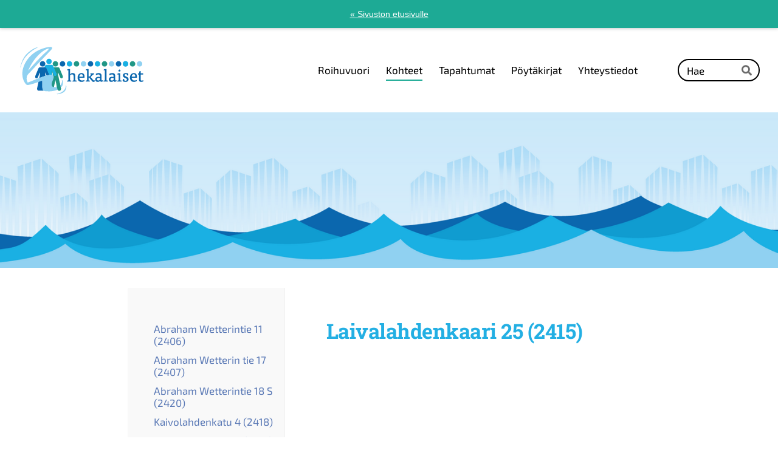

--- FILE ---
content_type: text/html; charset=utf-8
request_url: https://www.hekalaiset.fi/alueet/etela/alueet/roihuvuori/kohteet/laivalahdenkaari-25-2415/
body_size: 4544
content:
<!DOCTYPE html>
<html class="no-js" lang="fi" data-consentbannerenabled>

<head>
  <title>Laivalahdenkaari 25 (2415) - Hekalaiset</title>
  <meta charset="utf-8">
  <meta name="viewport" content="width=device-width,initial-scale=1.0">
  <link rel="preconnect" href="https://fonts.avoine.com" crossorigin>
  <link rel="preconnect" href="https://bin.yhdistysavain.fi" crossorigin>
  <script data-cookieconsent="ignore">
    document.documentElement.classList.replace('no-js', 'js')
  </script>
  
  <link href="https://fonts.avoine.com/fonts/roboto-slab/ya.css" rel="stylesheet" class="font-import"><link href="https://fonts.avoine.com/fonts/exo-2/ya.css" rel="stylesheet" class="font-import">
  <link rel="stylesheet" href="/@css/browsing-62.css?b1762770095s1545309002518">
  
<link rel="canonical" href="https://www.hekalaiset.fi/alueet/etela/alueet/roihuvuori/kohteet/laivalahdenkaari-25-2415/"><meta itemprop="name" content="Laivalahdenkaari 25 (2415)"><meta itemprop="url" content="https://www.hekalaiset.fi/alueet/etela/alueet/roihuvuori/kohteet/laivalahdenkaari-25-2415/"><meta property="og:type" content="website"><meta property="og:title" content="Laivalahdenkaari 25 (2415)"><meta property="og:url" content="https://www.hekalaiset.fi/alueet/etela/alueet/roihuvuori/kohteet/laivalahdenkaari-25-2415/"><meta property="og:site_name" content="Hekalaiset"><meta name="twitter:card" content="summary_large_image"><meta name="twitter:title" content="Laivalahdenkaari 25 (2415)"><link rel="preload" as="image" href="https://bin.yhdistysavain.fi/1582467/tIzxgGzcyH39OffXS50B0QzbM_/Hekalaiset-logo.png"><link rel="preload" as="image" href="https://bin.yhdistysavain.fi/1582467/d7CDMWAcVpYahUx1jxOE0R-HAa/Hekalaiset-taustakuva2.png" imagesrcset="https://bin.yhdistysavain.fi/1582467/d7CDMWAcVpYahUx1jxOE0R-HAa@500&#x3D;ZHmuQMhv2u/Hekalaiset-taustakuva2.png 500w, https://bin.yhdistysavain.fi/1582467/d7CDMWAcVpYahUx1jxOE0R-HAa@1000&#x3D;uGxS9PflG1/Hekalaiset-taustakuva2.png 1000w, https://bin.yhdistysavain.fi/1582467/d7CDMWAcVpYahUx1jxOE0R-HAa@1500&#x3D;gm3El78nZ7/Hekalaiset-taustakuva2.png 1500w, https://bin.yhdistysavain.fi/1582467/d7CDMWAcVpYahUx1jxOE0R-HAa/Hekalaiset-taustakuva2.png 2000w">

  
  <script type="module" src="/@res/ssr-browsing/ssr-browsing.js?b1762770095"></script>
</head>

<body data-styles-page-id="62">
  
  
  <div id="app" class=""><a class="skip-link noindex" href="#start-of-content">Siirry sivun sisältöön</a><div class="bartender"><div id="navigate-back-to-frontpage" class="navigate-back-to-frontpage" role="banner"><a href="/" class="navigate-back-to-frontpage__link">« Sivuston etusivulle</a></div><div class="d4-mobile-bar noindex"><div class="d4-mobile-bar__col d4-mobile-bar__col--fill"><div class="d4-mobile-bar__item"><a class="d4-logo d4-logo--horizontal d4-logo--mobileBar noindex" href="/alueet/etela/alueet/roihuvuori/"><div class="d4-logo__image"></div><div class="d4-logo__textWrap"><span class="d4-logo__text">Hekalaiset</span></div></a></div></div><div class="d4-mobile-bar__col"><button class="d4-mobile-bar__item d4-offcanvas-toggle" data-bartender-toggle="top"><span aria-hidden="true" class="icon d4-offcanvas-toggle__icon"><svg style="fill: currentColor; width: 17px; height: 17px" width="1792" height="1792" viewBox="0 0 1792 1792" xmlns="http://www.w3.org/2000/svg">
  <path d="M1664 1344v128q0 26-19 45t-45 19h-1408q-26 0-45-19t-19-45v-128q0-26 19-45t45-19h1408q26 0 45 19t19 45zm0-512v128q0 26-19 45t-45 19h-1408q-26 0-45-19t-19-45v-128q0-26 19-45t45-19h1408q26 0 45 19t19 45zm0-512v128q0 26-19 45t-45 19h-1408q-26 0-45-19t-19-45v-128q0-26 19-45t45-19h1408q26 0 45 19t19 45z"/>
</svg>
</span><span class="d4-offcanvas-toggle__text sr-only">Haku ja valikko</span></button></div><!----></div><div class="d4-canvas bartender__content"><header><div class="d4-background-layers"><div class="d4-background-layer d4-background-layer--brightness"></div><div class="d4-background-layer d4-background-layer--overlay"></div><div class="d4-background-layer d4-background-layer--fade"></div></div><div class="d4-header-wrapper"><div class="flex"><div class="flex__logo"><a class="d4-logo d4-logo--horizontal d4-logo--legacy noindex" href="/alueet/etela/alueet/roihuvuori/"><div class="d4-logo__image"></div><div class="d4-logo__textWrap"><span class="d4-logo__text">Hekalaiset</span></div></a></div><div class="flex__nav"><nav class="d4-main-nav"><ul class="d4-main-nav__list" tabindex="-1"><!--[--><li class="d4-main-nav__item d4-main-nav__item--level-1"><a class="d4-main-nav__link" href="/alueet/etela/alueet/roihuvuori/" aria-current="false"><!----><span class="d4-main-nav__title">Roihuvuori</span><!----></a><!----></li><li class="d4-main-nav__item d4-main-nav__item--level-1 d4-main-nav__item--parent nav__item--has-children"><a class="d4-main-nav__link" href="/alueet/etela/alueet/roihuvuori/kohteet/" aria-current="false"><!----><span class="d4-main-nav__title">Kohteet</span><!----></a><!----></li><li class="d4-main-nav__item d4-main-nav__item--level-1"><a class="d4-main-nav__link" href="/alueet/etela/alueet/roihuvuori/tapahtumat/" aria-current="false"><!----><span class="d4-main-nav__title">Tapahtumat</span><!----></a><!----></li><li class="d4-main-nav__item d4-main-nav__item--level-1"><a class="d4-main-nav__link" href="/alueet/etela/alueet/roihuvuori/poytakirjat/" aria-current="false"><!----><span class="d4-main-nav__title">Pöytäkirjat</span><!----></a><!----></li><li class="d4-main-nav__item d4-main-nav__item--level-1"><a class="d4-main-nav__link" href="/alueet/etela/alueet/roihuvuori/yhteystiedot/" aria-current="false"><!----><span class="d4-main-nav__title">Yhteystiedot</span><!----></a><!----></li><!--]--></ul></nav><form action="/@search" method="get" class="d4-theme-search noindex d4-theme-search--header"><div class="d4-theme-search__field d4-theme-search__field--query"><label for="search-desktop-q" class="d4-theme-search__label sr-only">Haku</label><input class="d4-theme-search__input" type="search" id="search-desktop-q" name="q" placeholder="Hae" autocomplete="off" required><button class="d4-theme-search__submit" type="submit"><span aria-hidden="true" class="icon d4-theme-search__icon"><svg style="fill: currentColor; width: 12px; height: 12px" xmlns="http://www.w3.org/2000/svg" viewBox="0 0 512 512"><path d="M505 442.7L405.3 343c-4.5-4.5-10.6-7-17-7H372c27.6-35.3 44-79.7 44-128C416 93.1 322.9 0 208 0S0 93.1 0 208s93.1 208 208 208c48.3 0 92.7-16.4 128-44v16.3c0 6.4 2.5 12.5 7 17l99.7 99.7c9.4 9.4 24.6 9.4 33.9 0l28.3-28.3c9.4-9.4 9.4-24.6.1-34zM208 336c-70.7 0-128-57.2-128-128 0-70.7 57.2-128 128-128 70.7 0 128 57.2 128 128 0 70.7-57.2 128-128 128z"></path></svg>
</span><span class="sr-only">Hae</span></button></div></form></div></div></div><!--[--><!--]--></header><div class="d4-canvas-wrapper"><div class="has-children content"><aside><nav class="d4-sub-nav"><ul class="d4-sub-nav__list" tabindex="-1"><!--[--><li class="d4-sub-nav__item d4-sub-nav__item--level-1"><a class="d4-sub-nav__link" href="/alueet/etela/alueet/roihuvuori/kohteet/abraham-wetterintie-11-2406/" aria-current="false"><!----><span class="d4-sub-nav__title">Abraham Wetterintie 11 (2406)</span><!----></a><!----></li><li class="d4-sub-nav__item d4-sub-nav__item--level-1"><a class="d4-sub-nav__link" href="/alueet/etela/alueet/roihuvuori/kohteet/abraham-wetterin-tie-17/" aria-current="false"><!----><span class="d4-sub-nav__title">Abraham Wetterin tie 17 (2407)</span><!----></a><!----></li><li class="d4-sub-nav__item d4-sub-nav__item--level-1"><a class="d4-sub-nav__link" href="/alueet/etela/alueet/roihuvuori/kohteet/abraham-wetterintie-18-s-2420/" aria-current="false"><!----><span class="d4-sub-nav__title">Abraham Wetterintie 18 S (2420)</span><!----></a><!----></li><li class="d4-sub-nav__item d4-sub-nav__item--level-1"><a class="d4-sub-nav__link" href="/alueet/etela/alueet/roihuvuori/kohteet/kaivolahdenkatu-4-2418/" aria-current="false"><!----><span class="d4-sub-nav__title">Kaivolahdenkatu 4 (2418)</span><!----></a><!----></li><li class="d4-sub-nav__item d4-sub-nav__item--level-1"><a class="d4-sub-nav__link" href="/alueet/etela/alueet/roihuvuori/kohteet/kaivolahdenkatu-8-2416/" aria-current="false"><!----><span class="d4-sub-nav__title">Kaivolahdenkatu 8 (2416)</span><!----></a><!----></li><li class="d4-sub-nav__item d4-sub-nav__item--level-1"><a class="d4-sub-nav__link" href="/alueet/etela/alueet/roihuvuori/kohteet/kirvesmiehenkatu-2-2426/" aria-current="false"><!----><span class="d4-sub-nav__title">Kirvesmiehenkatu 2 (2426)</span><!----></a><!----></li><li class="d4-sub-nav__item d4-sub-nav__item--level-1"><a class="d4-sub-nav__link" href="/alueet/etela/alueet/roihuvuori/kohteet/kreijarinkuja-1-2410/" aria-current="false"><!----><span class="d4-sub-nav__title">Kreijarinkuja 1 (2410)</span><!----></a><!----></li><li class="d4-sub-nav__item d4-sub-nav__item--level-1"><a class="d4-sub-nav__link" href="/alueet/etela/alueet/roihuvuori/kohteet/kyosti-kallion-tie-1a-2427/" aria-current="false"><!----><span class="d4-sub-nav__title">Kyösti Kallion tie 1a (2427)</span><!----></a><!----></li><li class="d4-sub-nav__item d4-sub-nav__item--level-1"><a class="d4-sub-nav__link" href="/alueet/etela/alueet/roihuvuori/kohteet/laivalahdenkaari-5-2425/" aria-current="false"><!----><span class="d4-sub-nav__title">Laivalahdenkaari 5 (2425)</span><!----></a><!----></li><li class="d4-sub-nav__item d4-sub-nav__item--level-1"><a class="d4-sub-nav__link" href="/alueet/etela/alueet/roihuvuori/kohteet/laivalahdenkaari-11/" aria-current="false"><!----><span class="d4-sub-nav__title">Laivalahdenkaari 11 (2419)</span><!----></a><!----></li><li class="d4-sub-nav__item d4-sub-nav__item--level-1"><a class="d4-sub-nav__link" href="/alueet/etela/alueet/roihuvuori/kohteet/laivalahdenkaari-12-2413/" aria-current="false"><!----><span class="d4-sub-nav__title">Laivalahdenkaari 12 (2413)</span><!----></a><!----></li><li class="d4-sub-nav__item d4-sub-nav__item--level-1 d4-sub-nav__item--parent d4-sub-nav__item--current"><a class="d4-sub-nav__link" href="/alueet/etela/alueet/roihuvuori/kohteet/laivalahdenkaari-25-2415/" aria-current="page"><!----><span class="d4-sub-nav__title">Laivalahdenkaari 25 (2415)</span><!----></a><!----></li><li class="d4-sub-nav__item d4-sub-nav__item--level-1"><a class="d4-sub-nav__link" href="/alueet/etela/alueet/roihuvuori/kohteet/laivalahdenkaari-30-2417/" aria-current="false"><!----><span class="d4-sub-nav__title">Laivalahdenkaari 30 (2417)</span><!----></a><!----></li><li class="d4-sub-nav__item d4-sub-nav__item--level-1"><a class="d4-sub-nav__link" href="/alueet/etela/alueet/roihuvuori/kohteet/linnanrakentajantie-7-2412/" aria-current="false"><!----><span class="d4-sub-nav__title">Linnanrakentajantie 7 (2412)</span><!----></a><!----></li><li class="d4-sub-nav__item d4-sub-nav__item--level-1"><a class="d4-sub-nav__link" href="/alueet/etela/alueet/roihuvuori/kohteet/margareetanpolku-1-2411/" aria-current="false"><!----><span class="d4-sub-nav__title">Margareetanpolku 1 (2411)</span><!----></a><!----></li><li class="d4-sub-nav__item d4-sub-nav__item--level-1"><a class="d4-sub-nav__link" href="/alueet/etela/alueet/roihuvuori/kohteet/maenlaskijantie-4-2401/" aria-current="false"><!----><span class="d4-sub-nav__title">Mäenlaskijantie 4 (2401)</span><!----></a><!----></li><li class="d4-sub-nav__item d4-sub-nav__item--level-1"><a class="d4-sub-nav__link" href="/alueet/etela/alueet/roihuvuori/kohteet/petter-wetterintie-6-2414/" aria-current="false"><!----><span class="d4-sub-nav__title">Petter Wetterintie 6 (2414)</span><!----></a><!----></li><li class="d4-sub-nav__item d4-sub-nav__item--level-1"><a class="d4-sub-nav__link" href="/alueet/etela/alueet/roihuvuori/kohteet/prinsessantie-4-2404/" aria-current="false"><!----><span class="d4-sub-nav__title">Prinsessantie 4 (2404)</span><!----></a><!----></li><li class="d4-sub-nav__item d4-sub-nav__item--level-1"><a class="d4-sub-nav__link" href="/alueet/etela/alueet/roihuvuori/kohteet/punahilkantie-10-s-2422/" aria-current="false"><!----><span class="d4-sub-nav__title">Punahilkantie 10 S (2422)</span><!----></a><!----></li><li class="d4-sub-nav__item d4-sub-nav__item--level-1"><a class="d4-sub-nav__link" href="/alueet/etela/alueet/roihuvuori/kohteet/roihuvuorentie-10/" aria-current="false"><!----><span class="d4-sub-nav__title">Roihuvuorentie 10 (2402)</span><!----></a><!----></li><li class="d4-sub-nav__item d4-sub-nav__item--level-1"><a class="d4-sub-nav__link" href="/alueet/etela/alueet/roihuvuori/kohteet/roihuvuorentie-17-2408/" aria-current="false"><!----><span class="d4-sub-nav__title">Roihuvuorentie 17 (2408)</span><!----></a><!----></li><li class="d4-sub-nav__item d4-sub-nav__item--level-1"><a class="d4-sub-nav__link" href="/alueet/etela/alueet/roihuvuori/kohteet/ruususenrinne-6-2424/" aria-current="false"><!----><span class="d4-sub-nav__title">Ruususenrinne 6 (2424)</span><!----></a><!----></li><li class="d4-sub-nav__item d4-sub-nav__item--level-1"><a class="d4-sub-nav__link" href="/alueet/etela/alueet/roihuvuori/kohteet/susitie-2-2400/" aria-current="false"><!----><span class="d4-sub-nav__title">Susitie 2 (2400)</span><!----></a><!----></li><li class="d4-sub-nav__item d4-sub-nav__item--level-1"><a class="d4-sub-nav__link" href="/alueet/etela/alueet/roihuvuori/kohteet/tuhkimontie-10-2403/" aria-current="false"><!----><span class="d4-sub-nav__title">Tuhkimontie 10 (2403)</span><!----></a><!----></li><li class="d4-sub-nav__item d4-sub-nav__item--level-1"><a class="d4-sub-nav__link" href="/alueet/etela/alueet/roihuvuori/kohteet/tulisuontie-4-2405/" aria-current="false"><!----><span class="d4-sub-nav__title">Tulisuontie 4 (2405)</span><!----></a><!----></li><li class="d4-sub-nav__item d4-sub-nav__item--level-1"><a class="d4-sub-nav__link" href="/alueet/etela/alueet/roihuvuori/kohteet/tupavuori-4-s-2423/" aria-current="false"><!----><span class="d4-sub-nav__title">Tupavuori 4 S (2423)</span><!----></a><!----></li><li class="d4-sub-nav__item d4-sub-nav__item--level-1"><a class="d4-sub-nav__link" href="/alueet/etela/alueet/roihuvuori/kohteet/untuvaisenkuja-1-2409/" aria-current="false"><!----><span class="d4-sub-nav__title">Untuvaisenkuja 1 (2409)</span><!----></a><!----></li><!--]--></ul></nav><div class="zone-container"><div class="zone" data-zone-id="75sidebar"><!----><!--[--><!--]--><!----></div><!----></div></aside><main role="main" id="start-of-content"><div class="zone-container"><div class="zone" data-zone-id="50main"><!----><!--[--><!--[--><div class="widget-container" id="wc-OjnutFAbCy5NKtouyx7D"><div id="widget-OjnutFAbCy5NKtouyx7D" class="widget widget-text"><!--[--><div><h1>Laivalahdenkaari 25 (2415)</h1></div><!--]--></div></div><!--]--><!--]--><!----></div><!----></div></main></div><footer class="d4-footer"><div class="d4-footer__wrap flex"><div class="d4-footer__copylogin copylogin"><span><a id="login-link" href="/@admin/website/?page=%2Falueet%2Fetela%2Falueet%2Froihuvuori%2Fkohteet%2Flaivalahdenkaari-25-2415%2F" target="_top" rel="nofollow" aria-label="Kirjaudu sivustolle"> © </a> Hekalaiset</span></div><div class="d4-footer__menu footer-menu" data-widget-edit-tip=""><ul><!----><li><a href="/@cookies">Evästeet</a></li><li class="footer-menu__iconItem"><a class="footer-menu__iconLink" href="https://www.facebook.com/Hekalaiset2" target="_blank"><span aria-hidden="true" class="icon footer-menu__icon"><svg style="fill: currentColor; width: 16px; height: 16px" width="1792" height="1792" viewBox="0 0 1792 1792" xmlns="http://www.w3.org/2000/svg" fill="#819798">
  <path d="M1343 12v264h-157q-86 0-116 36t-30 108v189h293l-39 296h-254v759h-306v-759h-255v-296h255v-218q0-186 104-288.5t277-102.5q147 0 228 12z"/>
</svg>
</span><span class="sr-only">Facebook</span></a></li><!----><!----><li><a href="https://www.yhdistysavain.fi" class="made-with" target="_blank" rel="noopener">Tehty Yhdistysavaimella</a></li></ul></div></div></footer></div></div><div class="d4-offcanvas d4-offcanvas--top bartender__bar bartender__bar--top" aria-label="Haku ja valikko" mode="float"><div class="d4-offcanvas__searchWrapper"><form action="/@search" method="get" class="d4-theme-search noindex d4-theme-search--mobile"><div class="d4-theme-search__field d4-theme-search__field--query"><label for="search-mobile-q" class="d4-theme-search__label sr-only">Haku</label><input class="d4-theme-search__input" type="search" id="search-mobile-q" name="q" placeholder="Hae" autocomplete="off" required><button class="d4-theme-search__submit" type="submit"><span aria-hidden="true" class="icon d4-theme-search__icon"><svg style="fill: currentColor; width: 12px; height: 12px" xmlns="http://www.w3.org/2000/svg" viewBox="0 0 512 512"><path d="M505 442.7L405.3 343c-4.5-4.5-10.6-7-17-7H372c27.6-35.3 44-79.7 44-128C416 93.1 322.9 0 208 0S0 93.1 0 208s93.1 208 208 208c48.3 0 92.7-16.4 128-44v16.3c0 6.4 2.5 12.5 7 17l99.7 99.7c9.4 9.4 24.6 9.4 33.9 0l28.3-28.3c9.4-9.4 9.4-24.6.1-34zM208 336c-70.7 0-128-57.2-128-128 0-70.7 57.2-128 128-128 70.7 0 128 57.2 128 128 0 70.7-57.2 128-128 128z"></path></svg>
</span><span class="sr-only">Hae</span></button></div></form></div><nav class="d4-mobile-nav"><ul class="d4-mobile-nav__list" tabindex="-1"><!--[--><li class="d4-mobile-nav__item d4-mobile-nav__item--level-1 help-menu-link"><a class="d4-mobile-nav__link" href="/" aria-current="false"><span aria-hidden="true">«</span><span class="d4-mobile-nav__title">Etusivu</span><!----></a><!----></li><li class="d4-mobile-nav__item d4-mobile-nav__item--level-1"><a class="d4-mobile-nav__link" href="/alueet/etela/alueet/roihuvuori/" aria-current="false"><!----><span class="d4-mobile-nav__title">Roihuvuori</span><!----></a><!----></li><li class="d4-mobile-nav__item d4-mobile-nav__item--level-1 d4-mobile-nav__item--parent d4-mobile-nav__item--has-children"><a class="d4-mobile-nav__link" href="/alueet/etela/alueet/roihuvuori/kohteet/" aria-current="false"><!----><span class="d4-mobile-nav__title">Kohteet</span><!----></a><!--[--><button class="navExpand navExpand--active" data-text-expand="Näytä sivun Kohteet alasivut" data-text-unexpand="Piilota sivun Kohteet alasivut" aria-label="Näytä sivun Kohteet alasivut" aria-controls="nav__list--138" aria-expanded="true"><span aria-hidden="true" class="icon navExpand__icon navExpand__icon--plus"><svg style="fill: currentColor; width: 14px; height: 14px" width="11" height="11" viewBox="0 0 11 11" xmlns="http://www.w3.org/2000/svg">
  <path d="M11 5.182v.636c0 .227-.08.42-.24.58-.158.16-.35.238-.578.238H6.636v3.546c0 .227-.08.42-.238.58-.16.158-.353.238-.58.238h-.636c-.227 0-.42-.08-.58-.24-.16-.158-.238-.35-.238-.578V6.636H.818c-.227 0-.42-.08-.58-.238C.08 6.238 0 6.045 0 5.818v-.636c0-.227.08-.42.24-.58.158-.16.35-.238.578-.238h3.546V.818c0-.227.08-.42.238-.58.16-.158.353-.238.58-.238h.636c.227 0 .42.08.58.24.16.158.238.35.238.578v3.546h3.546c.227 0 .42.08.58.238.158.16.238.353.238.58z" fill-rule="nonzero"/>
</svg>
</span><span aria-hidden="true" class="icon navExpand__icon navExpand__icon--minus"><svg style="fill: currentColor; width: 14px; height: 14px" width="1792" height="1792" viewBox="0 0 1792 1792" xmlns="http://www.w3.org/2000/svg">
  <path d="M1600 736v192q0 40-28 68t-68 28h-1216q-40 0-68-28t-28-68v-192q0-40 28-68t68-28h1216q40 0 68 28t28 68z"/>
</svg>
</span></button><ul class="d4-mobile-nav__list" tabindex="-1" id="nav__list--138" aria-label="Sivun Kohteet alasivut"><!--[--><li class="d4-mobile-nav__item d4-mobile-nav__item--level-2"><a class="d4-mobile-nav__link" href="/alueet/etela/alueet/roihuvuori/kohteet/abraham-wetterintie-11-2406/" aria-current="false"><!----><span class="d4-mobile-nav__title">Abraham Wetterintie 11 (2406)</span><!----></a><!----></li><li class="d4-mobile-nav__item d4-mobile-nav__item--level-2"><a class="d4-mobile-nav__link" href="/alueet/etela/alueet/roihuvuori/kohteet/abraham-wetterin-tie-17/" aria-current="false"><!----><span class="d4-mobile-nav__title">Abraham Wetterin tie 17 (2407)</span><!----></a><!----></li><li class="d4-mobile-nav__item d4-mobile-nav__item--level-2"><a class="d4-mobile-nav__link" href="/alueet/etela/alueet/roihuvuori/kohteet/abraham-wetterintie-18-s-2420/" aria-current="false"><!----><span class="d4-mobile-nav__title">Abraham Wetterintie 18 S (2420)</span><!----></a><!----></li><li class="d4-mobile-nav__item d4-mobile-nav__item--level-2"><a class="d4-mobile-nav__link" href="/alueet/etela/alueet/roihuvuori/kohteet/kaivolahdenkatu-4-2418/" aria-current="false"><!----><span class="d4-mobile-nav__title">Kaivolahdenkatu 4 (2418)</span><!----></a><!----></li><li class="d4-mobile-nav__item d4-mobile-nav__item--level-2"><a class="d4-mobile-nav__link" href="/alueet/etela/alueet/roihuvuori/kohteet/kaivolahdenkatu-8-2416/" aria-current="false"><!----><span class="d4-mobile-nav__title">Kaivolahdenkatu 8 (2416)</span><!----></a><!----></li><li class="d4-mobile-nav__item d4-mobile-nav__item--level-2"><a class="d4-mobile-nav__link" href="/alueet/etela/alueet/roihuvuori/kohteet/kirvesmiehenkatu-2-2426/" aria-current="false"><!----><span class="d4-mobile-nav__title">Kirvesmiehenkatu 2 (2426)</span><!----></a><!----></li><li class="d4-mobile-nav__item d4-mobile-nav__item--level-2"><a class="d4-mobile-nav__link" href="/alueet/etela/alueet/roihuvuori/kohteet/kreijarinkuja-1-2410/" aria-current="false"><!----><span class="d4-mobile-nav__title">Kreijarinkuja 1 (2410)</span><!----></a><!----></li><li class="d4-mobile-nav__item d4-mobile-nav__item--level-2"><a class="d4-mobile-nav__link" href="/alueet/etela/alueet/roihuvuori/kohteet/kyosti-kallion-tie-1a-2427/" aria-current="false"><!----><span class="d4-mobile-nav__title">Kyösti Kallion tie 1a (2427)</span><!----></a><!----></li><li class="d4-mobile-nav__item d4-mobile-nav__item--level-2"><a class="d4-mobile-nav__link" href="/alueet/etela/alueet/roihuvuori/kohteet/laivalahdenkaari-5-2425/" aria-current="false"><!----><span class="d4-mobile-nav__title">Laivalahdenkaari 5 (2425)</span><!----></a><!----></li><li class="d4-mobile-nav__item d4-mobile-nav__item--level-2"><a class="d4-mobile-nav__link" href="/alueet/etela/alueet/roihuvuori/kohteet/laivalahdenkaari-11/" aria-current="false"><!----><span class="d4-mobile-nav__title">Laivalahdenkaari 11 (2419)</span><!----></a><!----></li><li class="d4-mobile-nav__item d4-mobile-nav__item--level-2"><a class="d4-mobile-nav__link" href="/alueet/etela/alueet/roihuvuori/kohteet/laivalahdenkaari-12-2413/" aria-current="false"><!----><span class="d4-mobile-nav__title">Laivalahdenkaari 12 (2413)</span><!----></a><!----></li><li class="d4-mobile-nav__item d4-mobile-nav__item--level-2 d4-mobile-nav__item--parent d4-mobile-nav__item--current"><a class="d4-mobile-nav__link" href="/alueet/etela/alueet/roihuvuori/kohteet/laivalahdenkaari-25-2415/" aria-current="page"><!----><span class="d4-mobile-nav__title">Laivalahdenkaari 25 (2415)</span><!----></a><!----></li><li class="d4-mobile-nav__item d4-mobile-nav__item--level-2"><a class="d4-mobile-nav__link" href="/alueet/etela/alueet/roihuvuori/kohteet/laivalahdenkaari-30-2417/" aria-current="false"><!----><span class="d4-mobile-nav__title">Laivalahdenkaari 30 (2417)</span><!----></a><!----></li><li class="d4-mobile-nav__item d4-mobile-nav__item--level-2"><a class="d4-mobile-nav__link" href="/alueet/etela/alueet/roihuvuori/kohteet/linnanrakentajantie-7-2412/" aria-current="false"><!----><span class="d4-mobile-nav__title">Linnanrakentajantie 7 (2412)</span><!----></a><!----></li><li class="d4-mobile-nav__item d4-mobile-nav__item--level-2"><a class="d4-mobile-nav__link" href="/alueet/etela/alueet/roihuvuori/kohteet/margareetanpolku-1-2411/" aria-current="false"><!----><span class="d4-mobile-nav__title">Margareetanpolku 1 (2411)</span><!----></a><!----></li><li class="d4-mobile-nav__item d4-mobile-nav__item--level-2"><a class="d4-mobile-nav__link" href="/alueet/etela/alueet/roihuvuori/kohteet/maenlaskijantie-4-2401/" aria-current="false"><!----><span class="d4-mobile-nav__title">Mäenlaskijantie 4 (2401)</span><!----></a><!----></li><li class="d4-mobile-nav__item d4-mobile-nav__item--level-2"><a class="d4-mobile-nav__link" href="/alueet/etela/alueet/roihuvuori/kohteet/petter-wetterintie-6-2414/" aria-current="false"><!----><span class="d4-mobile-nav__title">Petter Wetterintie 6 (2414)</span><!----></a><!----></li><li class="d4-mobile-nav__item d4-mobile-nav__item--level-2"><a class="d4-mobile-nav__link" href="/alueet/etela/alueet/roihuvuori/kohteet/prinsessantie-4-2404/" aria-current="false"><!----><span class="d4-mobile-nav__title">Prinsessantie 4 (2404)</span><!----></a><!----></li><li class="d4-mobile-nav__item d4-mobile-nav__item--level-2"><a class="d4-mobile-nav__link" href="/alueet/etela/alueet/roihuvuori/kohteet/punahilkantie-10-s-2422/" aria-current="false"><!----><span class="d4-mobile-nav__title">Punahilkantie 10 S (2422)</span><!----></a><!----></li><li class="d4-mobile-nav__item d4-mobile-nav__item--level-2"><a class="d4-mobile-nav__link" href="/alueet/etela/alueet/roihuvuori/kohteet/roihuvuorentie-10/" aria-current="false"><!----><span class="d4-mobile-nav__title">Roihuvuorentie 10 (2402)</span><!----></a><!----></li><li class="d4-mobile-nav__item d4-mobile-nav__item--level-2"><a class="d4-mobile-nav__link" href="/alueet/etela/alueet/roihuvuori/kohteet/roihuvuorentie-17-2408/" aria-current="false"><!----><span class="d4-mobile-nav__title">Roihuvuorentie 17 (2408)</span><!----></a><!----></li><li class="d4-mobile-nav__item d4-mobile-nav__item--level-2"><a class="d4-mobile-nav__link" href="/alueet/etela/alueet/roihuvuori/kohteet/ruususenrinne-6-2424/" aria-current="false"><!----><span class="d4-mobile-nav__title">Ruususenrinne 6 (2424)</span><!----></a><!----></li><li class="d4-mobile-nav__item d4-mobile-nav__item--level-2"><a class="d4-mobile-nav__link" href="/alueet/etela/alueet/roihuvuori/kohteet/susitie-2-2400/" aria-current="false"><!----><span class="d4-mobile-nav__title">Susitie 2 (2400)</span><!----></a><!----></li><li class="d4-mobile-nav__item d4-mobile-nav__item--level-2"><a class="d4-mobile-nav__link" href="/alueet/etela/alueet/roihuvuori/kohteet/tuhkimontie-10-2403/" aria-current="false"><!----><span class="d4-mobile-nav__title">Tuhkimontie 10 (2403)</span><!----></a><!----></li><li class="d4-mobile-nav__item d4-mobile-nav__item--level-2"><a class="d4-mobile-nav__link" href="/alueet/etela/alueet/roihuvuori/kohteet/tulisuontie-4-2405/" aria-current="false"><!----><span class="d4-mobile-nav__title">Tulisuontie 4 (2405)</span><!----></a><!----></li><li class="d4-mobile-nav__item d4-mobile-nav__item--level-2"><a class="d4-mobile-nav__link" href="/alueet/etela/alueet/roihuvuori/kohteet/tupavuori-4-s-2423/" aria-current="false"><!----><span class="d4-mobile-nav__title">Tupavuori 4 S (2423)</span><!----></a><!----></li><li class="d4-mobile-nav__item d4-mobile-nav__item--level-2"><a class="d4-mobile-nav__link" href="/alueet/etela/alueet/roihuvuori/kohteet/untuvaisenkuja-1-2409/" aria-current="false"><!----><span class="d4-mobile-nav__title">Untuvaisenkuja 1 (2409)</span><!----></a><!----></li><!--]--></ul><!--]--></li><li class="d4-mobile-nav__item d4-mobile-nav__item--level-1"><a class="d4-mobile-nav__link" href="/alueet/etela/alueet/roihuvuori/tapahtumat/" aria-current="false"><!----><span class="d4-mobile-nav__title">Tapahtumat</span><!----></a><!----></li><li class="d4-mobile-nav__item d4-mobile-nav__item--level-1"><a class="d4-mobile-nav__link" href="/alueet/etela/alueet/roihuvuori/poytakirjat/" aria-current="false"><!----><span class="d4-mobile-nav__title">Pöytäkirjat</span><!----></a><!----></li><li class="d4-mobile-nav__item d4-mobile-nav__item--level-1"><a class="d4-mobile-nav__link" href="/alueet/etela/alueet/roihuvuori/yhteystiedot/" aria-current="false"><!----><span class="d4-mobile-nav__title">Yhteystiedot</span><!----></a><!----></li><!--]--></ul></nav></div></div><div id="d4-consent-banner" class="d4-consent-banner noindex"><div class="d4-consent-banner__wrap"><div class="d4-consent-banner__col d4-consent-banner__col--top"><h2 class="d4-consent-banner__title">Tällä sivustolla käytetään evästeitä. <a href="/@cookies">Lue lisää evästeistä.</a></h2></div><div class="d4-consent-banner__col d4-consent-banner__col--left"><fieldset class="d4-consent-banner__fieldset"><legend class="d4-consent-banner__legend sr-only">Valitse käytettävät evästeet</legend><label class="d4-consent-banner__label"><input type="checkbox" class="d4-consent-banner__checkbox" checked disabled> Välttämättömät</label><label class="d4-consent-banner__label"><input type="checkbox" class="d4-consent-banner__checkbox statistics-checkbox"> Tilastointi</label><label class="d4-consent-banner__label"><input type="checkbox" class="d4-consent-banner__checkbox marketing-checkbox"> Markkinointi</label></fieldset></div><div class="d4-consent-banner__col d4-consent-banner__col--right"><div class="d4-consent-banner__buttons"><button class="d4-consent-banner__button d4-consent-banner__button--hollow selected-button">Salli vain valitut</button><button class="d4-consent-banner__button all-button">Salli kaikki</button></div></div></div></div></div>
  
  
  
  <script data-cookieconsent="ignore">window.__INITIAL_STATE__=[]</script>
  <div id="flyout-mount-point" class="flyout-mount-point"></div>
</body>

</html>


--- FILE ---
content_type: text/css
request_url: https://fonts.avoine.com/fonts/roboto-slab/ya.css
body_size: 531
content:
/* roboto-slab-cyrillic-ext-400-normal */
@font-face {
  font-family: 'Roboto Slab';
  font-style: normal;
  font-display: var(--fontsource-display, swap);
  font-weight: 400;
  src: url(./files/roboto-slab-cyrillic-ext-400-normal.woff2) format('woff2'), url(./files/roboto-slab-cyrillic-ext-400-normal.woff) format('woff');
  unicode-range: U+0460-052F,U+1C80-1C88,U+20B4,U+2DE0-2DFF,U+A640-A69F,U+FE2E-FE2F;
}

/* roboto-slab-cyrillic-400-normal */
@font-face {
  font-family: 'Roboto Slab';
  font-style: normal;
  font-display: var(--fontsource-display, swap);
  font-weight: 400;
  src: url(./files/roboto-slab-cyrillic-400-normal.woff2) format('woff2'), url(./files/roboto-slab-cyrillic-400-normal.woff) format('woff');
  unicode-range: U+0301,U+0400-045F,U+0490-0491,U+04B0-04B1,U+2116;
}

/* roboto-slab-greek-ext-400-normal */
@font-face {
  font-family: 'Roboto Slab';
  font-style: normal;
  font-display: var(--fontsource-display, swap);
  font-weight: 400;
  src: url(./files/roboto-slab-greek-ext-400-normal.woff2) format('woff2'), url(./files/roboto-slab-greek-ext-400-normal.woff) format('woff');
  unicode-range: U+1F00-1FFF;
}

/* roboto-slab-greek-400-normal */
@font-face {
  font-family: 'Roboto Slab';
  font-style: normal;
  font-display: var(--fontsource-display, swap);
  font-weight: 400;
  src: url(./files/roboto-slab-greek-400-normal.woff2) format('woff2'), url(./files/roboto-slab-greek-400-normal.woff) format('woff');
  unicode-range: U+0370-03FF;
}

/* roboto-slab-vietnamese-400-normal */
@font-face {
  font-family: 'Roboto Slab';
  font-style: normal;
  font-display: var(--fontsource-display, swap);
  font-weight: 400;
  src: url(./files/roboto-slab-vietnamese-400-normal.woff2) format('woff2'), url(./files/roboto-slab-vietnamese-400-normal.woff) format('woff');
  unicode-range: U+0102-0103,U+0110-0111,U+0128-0129,U+0168-0169,U+01A0-01A1,U+01AF-01B0,U+0300-0301,U+0303-0304,U+0308-0309,U+0323,U+0329,U+1EA0-1EF9,U+20AB;
}

/* roboto-slab-latin-ext-400-normal */
@font-face {
  font-family: 'Roboto Slab';
  font-style: normal;
  font-display: var(--fontsource-display, swap);
  font-weight: 400;
  src: url(./files/roboto-slab-latin-ext-400-normal.woff2) format('woff2'), url(./files/roboto-slab-latin-ext-400-normal.woff) format('woff');
  unicode-range: U+0100-02AF,U+0300-0301,U+0303-0304,U+0308-0309,U+0323,U+0329,U+1E00-1EFF,U+2020,U+20A0-20AB,U+20AD-20CF,U+2113,U+2C60-2C7F,U+A720-A7FF;
}

/* roboto-slab-latin-400-normal */
@font-face {
  font-family: 'Roboto Slab';
  font-style: normal;
  font-display: var(--fontsource-display, swap);
  font-weight: 400;
  src: url(./files/roboto-slab-latin-400-normal.woff2) format('woff2'), url(./files/roboto-slab-latin-400-normal.woff) format('woff');
  unicode-range: U+0000-00FF,U+0131,U+0152-0153,U+02BB-02BC,U+02C6,U+02DA,U+02DC,U+0300-0301,U+0303-0304,U+0308-0309,U+0323,U+0329,U+2000-206F,U+2074,U+20AC,U+2122,U+2191,U+2193,U+2212,U+2215,U+FEFF,U+FFFD;
}/* roboto-slab-cyrillic-ext-700-normal */
@font-face {
  font-family: 'Roboto Slab';
  font-style: normal;
  font-display: var(--fontsource-display, swap);
  font-weight: 700;
  src: url(./files/roboto-slab-cyrillic-ext-700-normal.woff2) format('woff2'), url(./files/roboto-slab-cyrillic-ext-700-normal.woff) format('woff');
  unicode-range: U+0460-052F,U+1C80-1C88,U+20B4,U+2DE0-2DFF,U+A640-A69F,U+FE2E-FE2F;
}

/* roboto-slab-cyrillic-700-normal */
@font-face {
  font-family: 'Roboto Slab';
  font-style: normal;
  font-display: var(--fontsource-display, swap);
  font-weight: 700;
  src: url(./files/roboto-slab-cyrillic-700-normal.woff2) format('woff2'), url(./files/roboto-slab-cyrillic-700-normal.woff) format('woff');
  unicode-range: U+0301,U+0400-045F,U+0490-0491,U+04B0-04B1,U+2116;
}

/* roboto-slab-greek-ext-700-normal */
@font-face {
  font-family: 'Roboto Slab';
  font-style: normal;
  font-display: var(--fontsource-display, swap);
  font-weight: 700;
  src: url(./files/roboto-slab-greek-ext-700-normal.woff2) format('woff2'), url(./files/roboto-slab-greek-ext-700-normal.woff) format('woff');
  unicode-range: U+1F00-1FFF;
}

/* roboto-slab-greek-700-normal */
@font-face {
  font-family: 'Roboto Slab';
  font-style: normal;
  font-display: var(--fontsource-display, swap);
  font-weight: 700;
  src: url(./files/roboto-slab-greek-700-normal.woff2) format('woff2'), url(./files/roboto-slab-greek-700-normal.woff) format('woff');
  unicode-range: U+0370-03FF;
}

/* roboto-slab-vietnamese-700-normal */
@font-face {
  font-family: 'Roboto Slab';
  font-style: normal;
  font-display: var(--fontsource-display, swap);
  font-weight: 700;
  src: url(./files/roboto-slab-vietnamese-700-normal.woff2) format('woff2'), url(./files/roboto-slab-vietnamese-700-normal.woff) format('woff');
  unicode-range: U+0102-0103,U+0110-0111,U+0128-0129,U+0168-0169,U+01A0-01A1,U+01AF-01B0,U+0300-0301,U+0303-0304,U+0308-0309,U+0323,U+0329,U+1EA0-1EF9,U+20AB;
}

/* roboto-slab-latin-ext-700-normal */
@font-face {
  font-family: 'Roboto Slab';
  font-style: normal;
  font-display: var(--fontsource-display, swap);
  font-weight: 700;
  src: url(./files/roboto-slab-latin-ext-700-normal.woff2) format('woff2'), url(./files/roboto-slab-latin-ext-700-normal.woff) format('woff');
  unicode-range: U+0100-02AF,U+0300-0301,U+0303-0304,U+0308-0309,U+0323,U+0329,U+1E00-1EFF,U+2020,U+20A0-20AB,U+20AD-20CF,U+2113,U+2C60-2C7F,U+A720-A7FF;
}

/* roboto-slab-latin-700-normal */
@font-face {
  font-family: 'Roboto Slab';
  font-style: normal;
  font-display: var(--fontsource-display, swap);
  font-weight: 700;
  src: url(./files/roboto-slab-latin-700-normal.woff2) format('woff2'), url(./files/roboto-slab-latin-700-normal.woff) format('woff');
  unicode-range: U+0000-00FF,U+0131,U+0152-0153,U+02BB-02BC,U+02C6,U+02DA,U+02DC,U+0300-0301,U+0303-0304,U+0308-0309,U+0323,U+0329,U+2000-206F,U+2074,U+20AC,U+2122,U+2191,U+2193,U+2212,U+2215,U+FEFF,U+FFFD;
}

--- FILE ---
content_type: text/css
request_url: https://fonts.avoine.com/fonts/exo-2/ya.css
body_size: 587
content:
/* exo-2-cyrillic-ext-400-normal */
@font-face {
  font-family: 'Exo 2';
  font-style: normal;
  font-display: var(--fontsource-display, swap);
  font-weight: 400;
  src: url(./files/exo-2-cyrillic-ext-400-normal.woff2) format('woff2'), url(./files/exo-2-cyrillic-ext-400-normal.woff) format('woff');
  unicode-range: U+0460-052F,U+1C80-1C88,U+20B4,U+2DE0-2DFF,U+A640-A69F,U+FE2E-FE2F;
}

/* exo-2-cyrillic-400-normal */
@font-face {
  font-family: 'Exo 2';
  font-style: normal;
  font-display: var(--fontsource-display, swap);
  font-weight: 400;
  src: url(./files/exo-2-cyrillic-400-normal.woff2) format('woff2'), url(./files/exo-2-cyrillic-400-normal.woff) format('woff');
  unicode-range: U+0301,U+0400-045F,U+0490-0491,U+04B0-04B1,U+2116;
}

/* exo-2-vietnamese-400-normal */
@font-face {
  font-family: 'Exo 2';
  font-style: normal;
  font-display: var(--fontsource-display, swap);
  font-weight: 400;
  src: url(./files/exo-2-vietnamese-400-normal.woff2) format('woff2'), url(./files/exo-2-vietnamese-400-normal.woff) format('woff');
  unicode-range: U+0102-0103,U+0110-0111,U+0128-0129,U+0168-0169,U+01A0-01A1,U+01AF-01B0,U+0300-0301,U+0303-0304,U+0308-0309,U+0323,U+0329,U+1EA0-1EF9,U+20AB;
}

/* exo-2-latin-ext-400-normal */
@font-face {
  font-family: 'Exo 2';
  font-style: normal;
  font-display: var(--fontsource-display, swap);
  font-weight: 400;
  src: url(./files/exo-2-latin-ext-400-normal.woff2) format('woff2'), url(./files/exo-2-latin-ext-400-normal.woff) format('woff');
  unicode-range: U+0100-02AF,U+0300-0301,U+0303-0304,U+0308-0309,U+0323,U+0329,U+1E00-1EFF,U+2020,U+20A0-20AB,U+20AD-20CF,U+2113,U+2C60-2C7F,U+A720-A7FF;
}

/* exo-2-latin-400-normal */
@font-face {
  font-family: 'Exo 2';
  font-style: normal;
  font-display: var(--fontsource-display, swap);
  font-weight: 400;
  src: url(./files/exo-2-latin-400-normal.woff2) format('woff2'), url(./files/exo-2-latin-400-normal.woff) format('woff');
  unicode-range: U+0000-00FF,U+0131,U+0152-0153,U+02BB-02BC,U+02C6,U+02DA,U+02DC,U+0300-0301,U+0303-0304,U+0308-0309,U+0323,U+0329,U+2000-206F,U+2074,U+20AC,U+2122,U+2191,U+2193,U+2212,U+2215,U+FEFF,U+FFFD;
}/* exo-2-cyrillic-ext-400-italic */
@font-face {
  font-family: 'Exo 2';
  font-style: italic;
  font-display: var(--fontsource-display, swap);
  font-weight: 400;
  src: url(./files/exo-2-cyrillic-ext-400-italic.woff2) format('woff2'), url(./files/exo-2-cyrillic-ext-400-italic.woff) format('woff');
  unicode-range: U+0460-052F,U+1C80-1C88,U+20B4,U+2DE0-2DFF,U+A640-A69F,U+FE2E-FE2F;
}

/* exo-2-cyrillic-400-italic */
@font-face {
  font-family: 'Exo 2';
  font-style: italic;
  font-display: var(--fontsource-display, swap);
  font-weight: 400;
  src: url(./files/exo-2-cyrillic-400-italic.woff2) format('woff2'), url(./files/exo-2-cyrillic-400-italic.woff) format('woff');
  unicode-range: U+0301,U+0400-045F,U+0490-0491,U+04B0-04B1,U+2116;
}

/* exo-2-vietnamese-400-italic */
@font-face {
  font-family: 'Exo 2';
  font-style: italic;
  font-display: var(--fontsource-display, swap);
  font-weight: 400;
  src: url(./files/exo-2-vietnamese-400-italic.woff2) format('woff2'), url(./files/exo-2-vietnamese-400-italic.woff) format('woff');
  unicode-range: U+0102-0103,U+0110-0111,U+0128-0129,U+0168-0169,U+01A0-01A1,U+01AF-01B0,U+0300-0301,U+0303-0304,U+0308-0309,U+0323,U+0329,U+1EA0-1EF9,U+20AB;
}

/* exo-2-latin-ext-400-italic */
@font-face {
  font-family: 'Exo 2';
  font-style: italic;
  font-display: var(--fontsource-display, swap);
  font-weight: 400;
  src: url(./files/exo-2-latin-ext-400-italic.woff2) format('woff2'), url(./files/exo-2-latin-ext-400-italic.woff) format('woff');
  unicode-range: U+0100-02AF,U+0300-0301,U+0303-0304,U+0308-0309,U+0323,U+0329,U+1E00-1EFF,U+2020,U+20A0-20AB,U+20AD-20CF,U+2113,U+2C60-2C7F,U+A720-A7FF;
}

/* exo-2-latin-400-italic */
@font-face {
  font-family: 'Exo 2';
  font-style: italic;
  font-display: var(--fontsource-display, swap);
  font-weight: 400;
  src: url(./files/exo-2-latin-400-italic.woff2) format('woff2'), url(./files/exo-2-latin-400-italic.woff) format('woff');
  unicode-range: U+0000-00FF,U+0131,U+0152-0153,U+02BB-02BC,U+02C6,U+02DA,U+02DC,U+0300-0301,U+0303-0304,U+0308-0309,U+0323,U+0329,U+2000-206F,U+2074,U+20AC,U+2122,U+2191,U+2193,U+2212,U+2215,U+FEFF,U+FFFD;
}/* exo-2-cyrillic-ext-700-normal */
@font-face {
  font-family: 'Exo 2';
  font-style: normal;
  font-display: var(--fontsource-display, swap);
  font-weight: 700;
  src: url(./files/exo-2-cyrillic-ext-700-normal.woff2) format('woff2'), url(./files/exo-2-cyrillic-ext-700-normal.woff) format('woff');
  unicode-range: U+0460-052F,U+1C80-1C88,U+20B4,U+2DE0-2DFF,U+A640-A69F,U+FE2E-FE2F;
}

/* exo-2-cyrillic-700-normal */
@font-face {
  font-family: 'Exo 2';
  font-style: normal;
  font-display: var(--fontsource-display, swap);
  font-weight: 700;
  src: url(./files/exo-2-cyrillic-700-normal.woff2) format('woff2'), url(./files/exo-2-cyrillic-700-normal.woff) format('woff');
  unicode-range: U+0301,U+0400-045F,U+0490-0491,U+04B0-04B1,U+2116;
}

/* exo-2-vietnamese-700-normal */
@font-face {
  font-family: 'Exo 2';
  font-style: normal;
  font-display: var(--fontsource-display, swap);
  font-weight: 700;
  src: url(./files/exo-2-vietnamese-700-normal.woff2) format('woff2'), url(./files/exo-2-vietnamese-700-normal.woff) format('woff');
  unicode-range: U+0102-0103,U+0110-0111,U+0128-0129,U+0168-0169,U+01A0-01A1,U+01AF-01B0,U+0300-0301,U+0303-0304,U+0308-0309,U+0323,U+0329,U+1EA0-1EF9,U+20AB;
}

/* exo-2-latin-ext-700-normal */
@font-face {
  font-family: 'Exo 2';
  font-style: normal;
  font-display: var(--fontsource-display, swap);
  font-weight: 700;
  src: url(./files/exo-2-latin-ext-700-normal.woff2) format('woff2'), url(./files/exo-2-latin-ext-700-normal.woff) format('woff');
  unicode-range: U+0100-02AF,U+0300-0301,U+0303-0304,U+0308-0309,U+0323,U+0329,U+1E00-1EFF,U+2020,U+20A0-20AB,U+20AD-20CF,U+2113,U+2C60-2C7F,U+A720-A7FF;
}

/* exo-2-latin-700-normal */
@font-face {
  font-family: 'Exo 2';
  font-style: normal;
  font-display: var(--fontsource-display, swap);
  font-weight: 700;
  src: url(./files/exo-2-latin-700-normal.woff2) format('woff2'), url(./files/exo-2-latin-700-normal.woff) format('woff');
  unicode-range: U+0000-00FF,U+0131,U+0152-0153,U+02BB-02BC,U+02C6,U+02DA,U+02DC,U+0300-0301,U+0303-0304,U+0308-0309,U+0323,U+0329,U+2000-206F,U+2074,U+20AC,U+2122,U+2191,U+2193,U+2212,U+2215,U+FEFF,U+FFFD;
}/* exo-2-cyrillic-ext-700-italic */
@font-face {
  font-family: 'Exo 2';
  font-style: italic;
  font-display: var(--fontsource-display, swap);
  font-weight: 700;
  src: url(./files/exo-2-cyrillic-ext-700-italic.woff2) format('woff2'), url(./files/exo-2-cyrillic-ext-700-italic.woff) format('woff');
  unicode-range: U+0460-052F,U+1C80-1C88,U+20B4,U+2DE0-2DFF,U+A640-A69F,U+FE2E-FE2F;
}

/* exo-2-cyrillic-700-italic */
@font-face {
  font-family: 'Exo 2';
  font-style: italic;
  font-display: var(--fontsource-display, swap);
  font-weight: 700;
  src: url(./files/exo-2-cyrillic-700-italic.woff2) format('woff2'), url(./files/exo-2-cyrillic-700-italic.woff) format('woff');
  unicode-range: U+0301,U+0400-045F,U+0490-0491,U+04B0-04B1,U+2116;
}

/* exo-2-vietnamese-700-italic */
@font-face {
  font-family: 'Exo 2';
  font-style: italic;
  font-display: var(--fontsource-display, swap);
  font-weight: 700;
  src: url(./files/exo-2-vietnamese-700-italic.woff2) format('woff2'), url(./files/exo-2-vietnamese-700-italic.woff) format('woff');
  unicode-range: U+0102-0103,U+0110-0111,U+0128-0129,U+0168-0169,U+01A0-01A1,U+01AF-01B0,U+0300-0301,U+0303-0304,U+0308-0309,U+0323,U+0329,U+1EA0-1EF9,U+20AB;
}

/* exo-2-latin-ext-700-italic */
@font-face {
  font-family: 'Exo 2';
  font-style: italic;
  font-display: var(--fontsource-display, swap);
  font-weight: 700;
  src: url(./files/exo-2-latin-ext-700-italic.woff2) format('woff2'), url(./files/exo-2-latin-ext-700-italic.woff) format('woff');
  unicode-range: U+0100-02AF,U+0300-0301,U+0303-0304,U+0308-0309,U+0323,U+0329,U+1E00-1EFF,U+2020,U+20A0-20AB,U+20AD-20CF,U+2113,U+2C60-2C7F,U+A720-A7FF;
}

/* exo-2-latin-700-italic */
@font-face {
  font-family: 'Exo 2';
  font-style: italic;
  font-display: var(--fontsource-display, swap);
  font-weight: 700;
  src: url(./files/exo-2-latin-700-italic.woff2) format('woff2'), url(./files/exo-2-latin-700-italic.woff) format('woff');
  unicode-range: U+0000-00FF,U+0131,U+0152-0153,U+02BB-02BC,U+02C6,U+02DA,U+02DC,U+0300-0301,U+0303-0304,U+0308-0309,U+0323,U+0329,U+2000-206F,U+2074,U+20AC,U+2122,U+2191,U+2193,U+2212,U+2215,U+FEFF,U+FFFD;
}